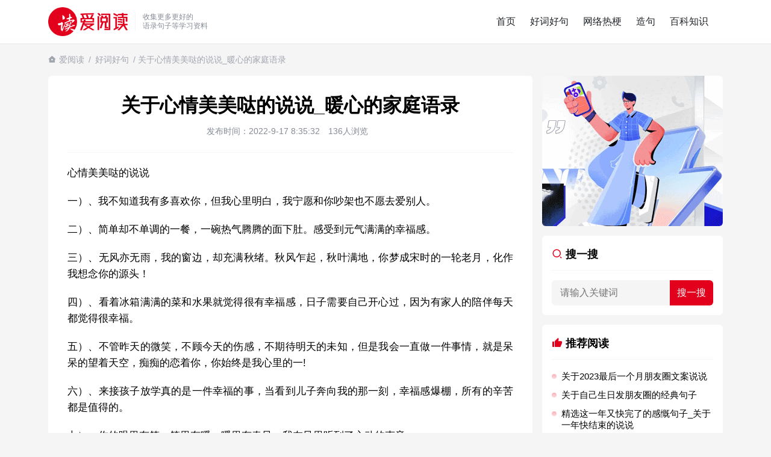

--- FILE ---
content_type: text/html; charset=UTF-8
request_url: https://www.iread.wang/1294.html
body_size: 11757
content:
<!doctype html>
<html lang="zh-CN">

<head>
  <meta charset="utf-8">
  <meta name="renderer" content="webkit">
    <meta http-equiv="X-UA-Compatible" content="IE=edge" />
    <title>关于心情美美哒的说说_暖心的家庭语录</title>
  <meta name="viewport" content="width=device-width, initial-scale=1.0, user-scalable=0, minimum-scale=1.0, maximum-scale=1.0">
  <link href="https://www.iread.wang/wp-content/themes/iread/theme/style.css" rel="stylesheet" type="text/css" />
    <meta property="og:type" content="article" />
  <meta property="og:url" content="https://www.iread.wang/1294.html" />
  <meta property="og:site_name" content="爱阅读" />
  <meta property="og:title" content="关于心情美美哒的说说_暖心的家庭语录" />
  <meta property="og:description" content="心情美美哒的说说一）、我不知道我有多喜欢你，但我心里明白，我宁愿和你吵架也不愿去爱别人。二）、简单却不单调的一餐，一碗热气腾腾的面下肚。感受到元气满满的幸福感。三）、无风亦无雨，我的窗边，却充满秋绪…" />
  <meta property="og:release_date" content="2022-9-17 8:35:32" />
        <script async src="https://pagead2.googlesyndication.com/pagead/js/adsbygoogle.js?client=ca-pub-0656067403139824"
     crossorigin="anonymous"></script>
    <meta name="description" content="心情美美哒的说说一）、我不知道我有多喜欢你，但我心里明白，我宁愿和你吵架也不愿去爱别人。二）、简单却不单调的一餐，一碗热气腾腾的面下肚。感受到元气满满的幸福感。三）、无风亦无雨，我的窗边，却充满秋绪…" />
  <meta name="keywords" content="好词好句" />
  <meta name='robots' content='max-image-preview:large' />
	<style>img:is([sizes="auto" i], [sizes^="auto," i]) { contain-intrinsic-size: 3000px 1500px }</style>
	
<link rel="canonical" href="https://www.iread.wang/1294.html" />
  <link rel="shortcut icon" href="/favicon.png">
  <link rel="apple-touch-icon" sizes="114x114" href="/favicon.png" />
</head>

<body>

  <noscript>
    <div class="noscript">本站部分功能依赖JavaScript，请启用JavaScript以获得更好的用户体验</div>
  </noscript>
  <header>
    <div class="wrap">
            <div class="logo">
        <h2>
        <a href="/" title="爱阅读">
          <img src="https://www.iread.wang/wp-content/themes/iread/theme/img/logo.png" class="logo_img" alt="好词好句_造句组词_经典语录 | 爱阅读">
        </a>
        </h2>
      </div>
      <div class="desc">
        收集更多更好的<br>
        语录句子等学习资料
      </div>
      <div class="menu row">
        <ul>
          <li><a href="https://www.iread.wang/">首页</a></li>
<li class="current-post-ancestor"><a href="https://www.iread.wang/a/c">好词好句</a></li>
<li><a href="https://www.iread.wang/a/g">网络热梗</a></li>
<li><a href="https://www.iread.wang/a/j">造句</a></li>
<li><a href="https://www.iread.wang/a/bk">百科知识</a></li>
        </ul>
        <div class="menu_bg"></div>
      </div>
      <div class="theme_switch iconfont icon-sun-fill"></div>
      <div class="nav_toggle">
        <svg class="ham" viewBox="0 0 100 100">
          <path class="line top" d="m 30,33 h 40 c 0,0 9.044436,-0.654587 9.044436,-8.508902 0,-7.854315 -8.024349,-11.958003 -14.89975,-10.85914 -6.875401,1.098863 -13.637059,4.171617 -13.637059,16.368042 v 40">
          </path>
          <path class="line middle" d="m 30,50 h 40"></path>
          <path class="line bottom" d="m 30,67 h 40 c 12.796276,0 15.357889,-11.717785 15.357889,-26.851538 0,-15.133752 -4.786586,-27.274118 -16.667516,-27.274118 -11.88093,0 -18.499247,6.994427 -18.435284,17.125656 l 0.252538,40">
          </path>
        </svg>
      </div>
    </div>
  </header>
      <div class="adress wrap">
      <h2><i class="iconfont icon-home--fill"></i> <a href="https://www.iread.wang">爱阅读</a> / <a href="https://www.iread.wang/a/c" rel="category tag">好词好句</a> / 关于心情美美哒的说说_暖心的家庭语录</h2>
    </div>
  
  <div class="wrap wrapper">  <div class="main">
    <div class="single">
      <div class="article_info">
        <h1>关于心情美美哒的说说_暖心的家庭语录</h1>
        <div class="mate">
        <span><time datetime="2022-9-17 8:35:32CST" pubdate="pubdate">发布时间：2022-9-17 8:35:32</time></span>
          <span>136人浏览</span>
          <span></span>
        </div>
      </div>
      <div class="singleCon">
        <div class="archive_content">
          <p>心情美美哒的说说</p>
<p>一）、我不知道我有多喜欢你，但我心里明白，我宁愿和你吵架也不愿去爱别人。</p>
<p>二）、简单却不单调的一餐，一碗热气腾腾的面下肚。感受到元气满满的幸福感。</p>
<p>三）、无风亦无雨，我的窗边，却充满秋绪。秋风乍起，秋叶满地，你梦成宋时的一轮老月，化作我想念你的源头！</p>
<p>四）、看着冰箱满满的菜和水果就觉得很有幸福感，日子需要自己开心过，因为有家人的陪伴每天都觉得很幸福。</p>
<p>五）、不管昨天的微笑，不顾今天的伤感，不期待明天的未知，但是我会一直做一件事情，就是呆呆的望着天空，痴痴的恋着你，你始终是我心里的一!</p>
<p>六）、来接孩子放学真的是一件幸福的事，当看到儿子奔向我的那一刻，幸福感爆棚，所有的辛苦都是值得的。</p>
<p>七）、你的眼里有笑，笑里有暖，暖里有春风，我在风里听到了心动的声音。</p>
<p>八）、终于等到今天，我才能鼓足勇气，向你说：做我一生唯一的情人吧。</p>
<p>九）、只要我们相爱，什么时候遇见都不算晚，活着就是最好的时候。</p>
<p>一零）、幸福就是有一个人陪你无聊，难得的是你们两个都不觉得无聊。</p>
<p>一一）、原来喜欢并不是一定要在一起，只要是你的愿望，我都会满足，只希望你能幸福。</p>
<p>一二）、遇到你，才体会到小松鼠藏起食物时的小小心思。我的身边并不拥挤，你来了就是唯一。</p>
<p>一三）、不管我在哪里，不管能否在你的身边，天使守护的心都是不会离开，祝你幸福一辈子。</p>
<p>一四）、除夕要来到，放鞭炮，煮水饺，一家团圆真热闹。串亲戚，访朋友，真心祝福全送到。祝愿你幸福快乐永不老。</p>
<p>一五）、幸福是什么？幸福就是听一首自己喜爱的歌曲后精神的愉悦，幸福就是阅读诗文名篇后心灵感悟。</p>
<p>一六）、把你放在我的心上，用一生来珍藏。把你放在我的手里，用一世来保存。</p>
<p>一七）、有什么是你不会的，我不会离开你；有什么是你不能的，我不能没有你。</p>
<p>一八）、从今天起，做一个简单而幸福的人。不沉溺幻想，不庸人自扰，不浪费时间，不沉迷过去，不恐惧将来。</p>
<p>一九）、幸福没有明天，也没有昨天，它不怀念过去，也不向往未来，它只有现在。</p>
<p>二零）、等下一次再见，我一定会积攒我全部的体温，然后给你一个温暖的拥抱。</p>
<p>二一）、繁华尽处，寻一无人山谷，建一竹木小屋，铺一青石小路，与你晨钟暮鼓，安之若素。</p>
<p>二二）、原来世界上最美好的，是我喜欢你的时候，你恰好也喜欢我。</p>
<p>二三）、喜欢你的撒娇，爱上你的胡闹。你给的幸福在扩张，我们的爱情在蔓延，你给我了我想要的城堡，我要把你当做手心宝，一生一世暖你在手心。</p>
<p>二四）、喜欢的是，你的微笑，我的雨天被你照耀，喜欢的是，被你拥抱温暖微妙。</p>
<p>二五）、你的回眸一笑，我的心仿佛寻到了知音，我认定你就是我一辈子要找的那个人。</p>
<p>二六）、停留在那一瞬间的幸福，是我今生找不到的感觉。</p>
<p>二七）、满满的幸福感来自于婆婆的爱，生活不易，因为有你，我们过的风生水起。</p>
<p>二八）、亲爱的孤独的我在等你，回电话依然爱你，不回电话还得等你。</p>
<p>二九）、爱你是我一生无悔的决定，漫天星星都是我注视你的眼睛。无论结局如何，我都知道：此生最爱是你！</p>
<p>三零）、拥有你，天天都是情人节！拥有我，我当天天都是劳动节！我们两个在一起天天都会是狂欢节。</p>
<p>三一）、活得简单不难，只需懂得为自己而活，为美好而生，为幸福而做。需求越小，自由越多；奢华越少，舒适越多。</p>
<p>三二）、幸福是贫困中相濡以沫的一块糕饼，幸福是患难中心心相印的一个眼神。</p>
<p>三三）、假如你想要一件东西，就放它走。它若能回来找你，就永远属于你；它若不回来，那根本就不是你的。</p>
<p>三四）、幸福大概就是，你喜欢粘着的那个人永远都不嫌你烦。</p>
<p>三五）、说真的被一个人心疼，是多么幸福的事，心疼是爱的起步，有心疼就爱，有爱没心疼，爱没了，还会有上么&hellip;&hellip;</p>
<p>三六）、不管与你的路有多苦，擦干眼泪告诉自己不许哭；不管我的心里有多痛楚，爱！我都会用一生去呵护。</p>
<p>三七）、我知道有一种爱情，叫做与你白头，有一种幸福，叫做和你相伴。</p>
<p>三八）、微笑是一种国际语言，不用翻译，就能打动人们的心弦。</p>
<p>三九）、以前不懂事，随随便便就喜欢上了你。现在成熟了，经过深思熟虑，还是喜欢你。</p>
<p>四零）、有时候我真想忘了你，只记得这个世界，然而，我常常忘了整个世界，只记得你。</p>
<p>暖心的家庭语录</p>
<p>一）、遇到你，在合适的时间。我们恋爱，结婚，生子，在温暖的陪伴中老去。这就是我要的幸福，稳稳的幸福。</p>
<p>二）、岁过得满足又幸福。谢谢我爸妈给我超幸福的一个家，免我忧愁免我苦，包容我的任性，支持我的决定。</p>
<p>三）、本以为这是一件开心，幸福感满满的事，但是我现在做功课做的头大烦躁，真的啥也不想弄了！</p>
<p>四）、我喜欢你买着我爱吃的，记着我忘记的，想着我想要的。每当感受到你的目光，整个脑袋都会被幸福填的满满的。</p>
<p>五）、幸福是花朵，绽放出光明与希望；幸福是果实，回报以芳香与甘甜；幸福是落叶，奉献出余热化香泥。</p>
<p>六）、见倾心，再见的时候，眼神已经离不开你，不习惯离开你的每一瞬间，和你在一起的每一秒都让我倍加珍惜。</p>
<p>七）、在爱你的人面前，你永远都只是个孩子；在不爱你的人面前，你永远都是条汉子。</p>
<p>八）、喜欢就在一起，不计后果；不喜欢就分开，不拖泥带水。看似冷酷无情，其实这才是最应该的。</p>
                  </div>
        <div class="singleProFirst"></div>
              </div>
    </div>
    <div class="content">
      <h2 class="welcome">
        <i class="iconfont icon-book-read-fill"></i>
        猜您喜欢的文章
      </h2>
              <ul class="list">
                      <li>
              <a href="https://www.iread.wang/48331.html" class="thumb"><img src="https://www.iread.wang/wp-content/uploads/2023/09/img_650dc068e8a90.png" alt="重阳节经典问候语句子100句" /></a>              <h2><span><a href="https://www.iread.wang/a/c" rel="category tag">好词好句</a></span><a href="https://www.iread.wang/48331.html">重阳节经典问候语句子100句</a></h2>
              <p class="desc">重阳节经典问候语句子100句1、重阳登高你对群山喊，平安在哪里？群山回应，在你家在你家。九九踏秋你对原野喊，幸福在哪里？原野回应，在你家在你家。你到家果然都在。祝节日快乐。2、...</p>
            </li>
                      <li>
              <a href="https://www.iread.wang/28216.html" class="thumb"><img src="https://www.iread.wang/wp-content/uploads/2023/09/img_650dbf49db289.png" alt="中秋节朋友圈创意文案句子" /></a>              <h2><span><a href="https://www.iread.wang/a/c" rel="category tag">好词好句</a></span><a href="https://www.iread.wang/28216.html">中秋节朋友圈创意文案句子</a></h2>
              <p class="desc">中秋节朋友圈创意文案句子1、皎皎天上月，圆圆中秋节。脉脉星河稀，款款逢佳期。个个月饼香，片片桂花芳。依依思念至，遥遥祝福句：甜甜日子美，浓浓幸福随。中秋快乐！2、福星高照，喜气...</p>
            </li>
                      <li>
              <a href="https://www.iread.wang/38969.html" class="thumb"><img src="https://www.iread.wang/wp-content/uploads/2023/09/img_650dbe319f91f.png" alt="国庆简短文案祝愿祖国" /></a>              <h2><span><a href="https://www.iread.wang/a/c" rel="category tag">好词好句</a></span><a href="https://www.iread.wang/38969.html">国庆简短文案祝愿祖国</a></h2>
              <p class="desc">国庆简短文案1.国庆家庆普天同庆，不同的民族，同一个祖国。母亲的生日，同喜同喜。2.乘风好去，长空万里，直下看山河。3.千秋华夏，壮丽河山，落日余晖，璀璨星河。4.祝我泱泱大国...</p>
            </li>
                      <li>
                            <h2><span><a href="https://www.iread.wang/a/c" rel="category tag">好词好句</a></span><a href="https://www.iread.wang/8340.html">关于不忘初心跟党走的句子_热爱党的简短句子</a></h2>
              <p class="desc">1.人民不仅有权爱国，而且爱国是个义务，是一种光荣。（作者：徐特立中国梦名言）2.苟利国家生死以，岂因祸福避趋之。（作者：林则徐）3.不忘初心跟党走，走进祖国的壮美山河。4.和...</p>
            </li>
                      <li>
                            <h2><span><a href="https://www.iread.wang/a/c" rel="category tag">好词好句</a></span><a href="https://www.iread.wang/47085.html">关于姓氏的说说</a></h2>
              <p class="desc">1、在意的人哪里都好就如我迷恋华晨宇的名字喜欢他的姓氏热爱他的星座书本上糟糕的字因为他是方向冇有理由彷徨2、你的姓氏，是我最熟悉的字。3、看到你名字姓氏甚至其中一个字我都会突然...</p>
            </li>
                      <li>
                            <h2><span><a href="https://www.iread.wang/a/c" rel="category tag">好词好句</a></span><a href="https://www.iread.wang/27883.html">关于国庆节五言绝句</a></h2>
              <p class="desc">一、《己亥杂诗》（其五）【清】龚自珍浩荡离愁白日斜，吟鞭东指即天涯。落红不是无情物，化作春泥更护花。二、至今思项羽，不肯过江东。三、《州桥》【宋】范成大州桥南北是天街，父老年年...</p>
            </li>
                      <li>
              <a href="https://www.iread.wang/28774.html" class="thumb"><img src="https://www.iread.wang/wp-content/uploads/2023/04/img_6440f12aa6d68.jpeg" alt="关于祝愿孩子未来可期的诗句" /></a>              <h2><span><a href="https://www.iread.wang/a/c" rel="category tag">好词好句</a></span><a href="https://www.iread.wang/28774.html">关于祝愿孩子未来可期的诗句</a></h2>
              <p class="desc">一、烟花虽美，只是一瞬。日子再苦，只是一时。相信自己，未来可期。二、是晚风，是余晖，是一道曙光，是未来可期。三、愿你余生前程似锦平安喜乐，万事胜意未来可期。四、以梦为马，不负韶...</p>
            </li>
                      <li>
              <a href="https://www.iread.wang/3486.html" class="thumb"><img src="https://www.iread.wang/wp-content/uploads/2023/04/img_6440f1e3b5307.png" alt="关于表达心存感激的句子_感谢一个人的简短句子" /></a>              <h2><span><a href="https://www.iread.wang/a/c" rel="category tag">好词好句</a></span><a href="https://www.iread.wang/3486.html">关于表达心存感激的句子_感谢一个人的简短句子</a></h2>
              <p class="desc">表达心存感激的句子一）、直到有一天，当我发现我们都已经渐渐地老去的时候，我才感悟到人世间最珍贵的东西莫过于朋友之间的友谊！朋友，谢谢人生路上曾有你！二）、被惦记是温暖的，被祝福...</p>
            </li>
                      <li>
              <a href="https://www.iread.wang/10133.html" class="thumb"><img src="https://www.iread.wang/wp-content/uploads/2023/04/img_6440fdd864bbc.png" alt="关于看透却要装傻的句子_看破不说破的经典语录" /></a>              <h2><span><a href="https://www.iread.wang/a/c" rel="category tag">好词好句</a></span><a href="https://www.iread.wang/10133.html">关于看透却要装傻的句子_看破不说破的经典语录</a></h2>
              <p class="desc">得饶人处且饶人多个朋友多条路。当你包容别人时也就为自己积累了人情。海纳百川有容乃大；人有包容谋事易成。不说谎话因为总有被拆穿的一天。人不能过分善良虚伪的永远都是人心。表面一套。...</p>
            </li>
                      <li>
                            <h2><span><a href="https://www.iread.wang/a/c" rel="category tag">好词好句</a></span><a href="https://www.iread.wang/65082.html">关于庆十一国庆节的朋友圈说说_国庆节说说心情短语</a></h2>
              <p class="desc">1、国庆了，心情就是好！出门定交好运，走路定发大财；想啥啥都开心，做啥啥都顺心；玩啥啥都爽心，发啥啥都倾心：祝你国庆开怀，乐的合不拢嘴哦！2、张灯结彩喜气浓，欢天喜地笑开颜;华...</p>
            </li>
                      <li>
                            <h2><span><a href="https://www.iread.wang/a/c" rel="category tag">好词好句</a></span><a href="https://www.iread.wang/112223.html">生活污水是什么</a></h2>
              <p class="desc">生活污水是居民日常生活中排出的废水,主要来源于居住建筑和公共建筑,如住宅、机关、学校、医院、商店、公共场所及工业企业卫生间等。生活污水所含的污染物主要是有机物（如蛋白质、碳水化...</p>
            </li>
                      <li>
                            <h2><span><a href="https://www.iread.wang/a/c" rel="category tag">好词好句</a></span><a href="https://www.iread.wang/37865.html">关于对比仿写句子</a></h2>
              <p class="desc">仿写对比的句子1、不少人看到过象，都说象是很大的动物。其实还有比象大得多的动物，那就是鲸。2、我们的老师对待学生很温柔，对待学生的学习却很严厉。3、松鼠的叫声很响亮，比黄鼠狼的...</p>
            </li>
                      <li>
                            <h2><span><a href="https://www.iread.wang/a/c" rel="category tag">好词好句</a></span><a href="https://www.iread.wang/64825.html">抖音下雪超级火的句子_抖音最美下雪文案</a></h2>
              <p class="desc">1.喜欢你就像冬天的初雪一样，轻轻落下怕你感觉不到，成群结队怕你回屋躲避。2.我与飘雪一同来见你，只请你看到我像看到雪一样惊喜3.坐标武汉！今天也下了好大的雪！4.下雪的时候你...</p>
            </li>
                      <li>
                            <h2><span><a href="https://www.iread.wang/a/c" rel="category tag">好词好句</a></span><a href="https://www.iread.wang/65489.html">三伏天的酷热句子_天气入伏的心情说说</a></h2>
              <p class="desc">1、初伏时节，阳光渐烈，把心情放到阳光下晒晒，让快乐渗透;把运气放到阳光下晒晒，让霉运远走;把工作放到阳光下晒晒，让成功保留。2、现在的天气，自来水可以直接泡方便麵！3、伏之后...</p>
            </li>
                      <li>
                            <h2><span><a href="https://www.iread.wang/a/c" rel="category tag">好词好句</a></span><a href="https://www.iread.wang/49736.html">惊蛰节气文案短句</a></h2>
              <p class="desc">蛰节气文案1、惊蛰春雷阵阵，生活五彩缤纷。烦恼悄悄遁去，快乐开始降临。新鲜泥土气息，全是诗情画意。歎息已经逃逸，安康不离不弃。惊蛰必有惊喜，好运天天爱你!2、惊蛰到，阳光绕，晒...</p>
            </li>
                      <li>
                            <h2><span><a href="https://www.iread.wang/a/c" rel="category tag">好词好句</a></span><a href="https://www.iread.wang/57718.html">精选这一年又快完了的感慨句子_关于一年快结束的说说</a></h2>
              <p class="desc">1、时间如水流，一路向前转眼间已是2021的最后一天，愿2021的一切哀怨一去不複返，愿2022的你与一切美好不期而遇。2、认认真真过好2021年仅有的这几天，然后调整好心态迎...</p>
            </li>
                      <li>
              <a href="https://www.iread.wang/46828.html" class="thumb"><img src="https://www.iread.wang/wp-content/uploads/2023/04/img_6440f171c229e.png" alt="愚人节整人微信聊天套路句子" /></a>              <h2><span><a href="https://www.iread.wang/a/c" rel="category tag">好词好句</a></span><a href="https://www.iread.wang/46828.html">愚人节整人微信聊天套路句子</a></h2>
              <p class="desc">愚人节文案1、不要在愚人节骗我，因为我会当真！2、又到愚人节了，不知道有多少人又要打着愚人的幌子说真话。3、最痛心的默契，愚人节，你配合的那句“我也喜欢你”。4、我在情人节告白...</p>
            </li>
                      <li>
                            <h2><span><a href="https://www.iread.wang/a/c" rel="category tag">好词好句</a></span><a href="https://www.iread.wang/52206.html">2023你好优美句子</a></h2>
              <p class="desc">1、珍惜现在展望未来过去的美好只需回味2、2023要永远记得那些在你黑暗日子里曾经给予你帮助的人，心怀感激。3、在苦也要坚持，在累也要拼搏。再见了，2023年!你好，2023年...</p>
            </li>
                      <li>
                            <h2><span><a href="https://www.iread.wang/a/c" rel="category tag">好词好句</a></span><a href="https://www.iread.wang/32699.html">文章作品优美语句</a></h2>
              <p class="desc">优美经典的美好语句1.朋友是缘，我会永远的珍惜，朋友是金，永远是光辉灿烂，朋友是琴，演奏一生的美好，朋友是茶，品味一生的清香，朋友是笔，写岀一生的幸福，朋友是歌，唱岀一辈子温暖...</p>
            </li>
                      <li>
                            <h2><span><a href="https://www.iread.wang/a/c" rel="category tag">好词好句</a></span><a href="https://www.iread.wang/30526.html">2023年每日晨语分享正能量收录</a></h2>
              <p class="desc">1、快乐的一天，快乐的心情，美丽的人生，我的祝福。早安！2、我们很多时候要接受眼前的失望，但必须永不放弃希望。早安！3、书虽然不能直接帮你解决问题，却能给你一个更好的角度。早安...</p>
            </li>
                  </ul>
          </div>
  </div>
<div class="sidebar">
  <div class="box side sidebarProFirst"></div>
  <div class="box">
    <h2><i class="iconfont icon-search--line"></i> 搜一搜</h2>
    <form target="_blank" action="https://www.baidu.com/s" method="get" class="forms">
      <input type="hidden" name="si" value="www.iread.wang">
      <input type="search" name="wd" baidusug="2" placeholder="请输入关键词" autocomplete="off">
      <input type="hidden" name="ct" value="2097152">
      <input type="submit" value="搜一搜" id="Submit">
    </form>
  </div>
  <div class="box">
    <h2><i class="iconfont icon-thumb-up-fill"></i> 推荐阅读</h2>
    <ul class="side_list">
      <li><a href="https://www.iread.wang/62437.html">关于2023最后一个月朋友圈文案说说</a></li>
      <li><a href="https://www.iread.wang/61912.html">关于自己生日发朋友圈的经典句子</a></li>
      <li><a href="https://www.iread.wang/57718.html">精选这一年又快完了的感慨句子_关于一年快结束的说说</a></li>
      <li><a href="https://www.iread.wang/57319.html">关于兔年祝福语四字词语</a></li>
      <li><a href="https://www.iread.wang/54643.html">关于祝小棉袄生日快乐的朋友圈说说句子</a></li>
      <li><a href="https://www.iread.wang/44063.html">抖音上最流行祝女儿生日_女儿生日文案短句干净治愈</a></li>
      <li><a href="https://www.iread.wang/37865.html">关于对比仿写句子</a></li>
      <li><a href="https://www.iread.wang/37691.html">关于负重前行的名人句子</a></li>
      <li><a href="https://www.iread.wang/36130.html">2023年适合2.14情人节和女朋友说的撩人情话</a></li>
      <li><a href="https://www.iread.wang/28774.html">关于祝愿孩子未来可期的诗句</a></li>
      <li><a href="https://www.iread.wang/4871.html">2023新年心愿文案简短</a></li>
          </ul>
  </div>
  <div class="sticky">
    <div class="box side sidebarProSecond"></div>
    <div class="box">
      <div class="tabs">
        <span class="active"><i class="iconfont icon-time-fill"></i> 最新</span>
        <span class=""><i class="iconfont icon-star-fill"></i> 猜你喜欢</span>
      </div>
      <div class="t_con">
        <ul class="side_list content-item" style="display: block;">
                        <li><a href="https://www.iread.wang/133889.html">the rang什么梗？the rang是什么意思</a></li>
                        <li><a href="https://www.iread.wang/117443.html">沉香和檀香的区别</a></li>
                        <li><a href="https://www.iread.wang/88995.html">用瞎子摸鱼怎么造句_用瞎子摸鱼造一个句子</a></li>
                        <li><a href="https://www.iread.wang/98981.html">凹透镜成像规律</a></li>
                        <li><a href="https://www.iread.wang/126203.html">长治属于哪个省哪个市</a></li>
                        <li><a href="https://www.iread.wang/132796.html">一定是我打开的姿势不对什么梗？一定是我打开的姿势不对是什么意思</a></li>
                        <li><a href="https://www.iread.wang/115265.html">开发者模式有什么危害</a></li>
                        <li><a href="https://www.iread.wang/103456.html">张姓的来源</a></li>
                        <li><a href="https://www.iread.wang/130853.html">马言马语是什么梗</a></li>
                        <li><a href="https://www.iread.wang/127130.html">北京冬天气温一般多少度</a></li>
                        <li><a href="https://www.iread.wang/86715.html">用轻装上阵怎么造句_用轻装上阵造一个句子</a></li>
                        <li><a href="https://www.iread.wang/102738.html">澳洲就是指澳大利亚吗</a></li>
                  </ul>
        <ul class="side_list content-item" style="display: none;">
                        <li><a href="https://www.iread.wang/124184.html">鬓角是哪里</a></li>
                        <li><a href="https://www.iread.wang/104719.html">枕头芯怎么洗</a></li>
                        <li><a href="https://www.iread.wang/102771.html">如何更换美工刀刀片</a></li>
                        <li><a href="https://www.iread.wang/136641.html">肥恐龙什么梗，为什么可畏被称为肥恐龙</a></li>
                        <li><a href="https://www.iread.wang/135419.html">all right是什么意思？</a></li>
                        <li><a href="https://www.iread.wang/77299.html">用突破怎么造句_用突破造一个句子</a></li>
                        <li><a href="https://www.iread.wang/88569.html">用望眼欲穿怎么造句_用望眼欲穿造一个句子</a></li>
                        <li><a href="https://www.iread.wang/101724.html">中国地级市多少个</a></li>
                        <li><a href="https://www.iread.wang/59858.html">2022虎年祝福语发朋友圈说说最新</a></li>
                        <li><a href="https://www.iread.wang/64506.html">20段有深度有涵养十分有道理的句子</a></li>
                        <li><a href="https://www.iread.wang/76399.html">用深厚怎么造句_用深厚造一个句子</a></li>
                        <li><a href="https://www.iread.wang/108648.html">寅时是几点</a></li>
                  </ul>
      </div>
    </div>
  </div>
</div></div>

<footer>
  <div class="wrap">
    <p><img src="https://www.iread.wang/wp-content/themes/iread/theme/img/logo.png" height="60" alt="爱阅读"></p>
    <p><a href="https://www.iread.wang">爱阅读</a>为您提供更多更全的好词好句、百科知识、经典语录等学习资料！</p>
    <p class="p">
      <span style="margin-right: 12px;">Copyright © 2016-2023 爱阅读 https://www.iread.wang</span>
      <a href="http://beian.miit.gov.cn" target="_blank" ref="nofollow">豫ICP备14000994号</a>
    </p>
    <p class="p">部分内容来源于互联网，如果转载侵犯了您的权利，请联系我们及时删除。E-mail：tonjay@foxmail.com</p>
          <ul class="wp_tag_cloud">
					<li><a href="https://www.iread.wang/27946.html">高情商回复朋友圈点赞</a></li>
					<li><a href="https://www.iread.wang/26090.html">拍一拍可爱俏皮的文案</a></li>
					<li><a href="https://www.iread.wang/107853.html">蜻蜓咬人有毒吗</a></li>
					<li><a href="https://www.iread.wang/23868.html">减肥成功发朋友圈说说</a></li>
					<li><a href="https://www.iread.wang/20849.html">形容蓝天白云美景的句子</a></li>
					<li><a href="https://www.iread.wang/44063.html">抖音上最流行祝女儿生日</a></li>
					<li><a href="/new">最新内容</a></li>
					<li><a href="https://www.iread.wang/28930.html">关于孩子工作两难的心情说说</a></li>
					<li><a href="https://www.iread.wang/28767.html">儿女双全最经典的句子</a></li>
					<li><a href="https://www.iread.wang/30169.html">姐妹相聚的经典句子</a></li>
					<li><a href="https://www.iread.wang/28774.html">祝愿孩子未来可期的诗句</a></li>
					<li><a href="https://www.iread.wang/17339.html">儿子订婚父亲简短讲话</a></li>
					<li><a href="https://www.iread.wang/27927.html">知音难觅的经典诗句</a></li>
					<li><a href="https://www.iread.wang/15999.html">出去溜达心情好的说说</a></li>
      </ul>
      <script>
      var _hmt = _hmt || [];
      (function() {
        var hm = document.createElement("script");
        hm.src = "https://hm.baidu.com/hm.js?baacaa5b74ebf1d6642b6ce09aaab691";
        var s = document.getElementsByTagName("script")[0]; 
        s.parentNode.insertBefore(hm, s);
      })();
      </script>
      </div>
</footer>

<script type="text/javascript" src="https://code.jquery.com/jquery-2.2.4.min.js"></script>
<script src="https://www.iread.wang/wp-content/themes/iread/theme/js/s.js"></script>
<script>
  (function() {
    var bp = document.createElement('script');
    var curProtocol = window.location.protocol.split(':')[0];
    if (curProtocol === 'https') {
      bp.src = 'https://zz.bdstatic.com/linksubmit/push.js';
    } else {
      bp.src = 'http://push.zhanzhang.baidu.com/push.js';
    }
    var s = document.getElementsByTagName("script")[0];
    s.parentNode.insertBefore(bp, s);
  })();
</script>
</body>

</html>
<!-- Dynamic page generated in 1.937 seconds. -->
<!-- Cached page generated by WP-Super-Cache on 2025-11-17 12:41:03 -->

<!-- super cache -->

--- FILE ---
content_type: text/html; charset=utf-8
request_url: https://www.google.com/recaptcha/api2/aframe
body_size: 268
content:
<!DOCTYPE HTML><html><head><meta http-equiv="content-type" content="text/html; charset=UTF-8"></head><body><script nonce="rBtjgKWUVfQ1pYogVuByAA">/** Anti-fraud and anti-abuse applications only. See google.com/recaptcha */ try{var clients={'sodar':'https://pagead2.googlesyndication.com/pagead/sodar?'};window.addEventListener("message",function(a){try{if(a.source===window.parent){var b=JSON.parse(a.data);var c=clients[b['id']];if(c){var d=document.createElement('img');d.src=c+b['params']+'&rc='+(localStorage.getItem("rc::a")?sessionStorage.getItem("rc::b"):"");window.document.body.appendChild(d);sessionStorage.setItem("rc::e",parseInt(sessionStorage.getItem("rc::e")||0)+1);localStorage.setItem("rc::h",'1763354468706');}}}catch(b){}});window.parent.postMessage("_grecaptcha_ready", "*");}catch(b){}</script></body></html>

--- FILE ---
content_type: text/css
request_url: https://www.iread.wang/wp-content/themes/iread/theme/style.css
body_size: 7671
content:
@font-face{font-family:"iconfont";src:url("https://at.alicdn.com/t/c/font_4013331_4ibtbqidg6b.woff2?t=1681450448500") format("woff2"),url("https://at.alicdn.com/t/c/font_4013331_4ibtbqidg6b.woff?t=1681450448500") format("woff"),url("https://at.alicdn.com/t/c/font_4013331_4ibtbqidg6b.ttf?t=1681450448500") format("truetype")}.iconfont{font-family:"iconfont" !important;font-size:16px;font-style:normal;-webkit-font-smoothing:antialiased;-moz-osx-font-smoothing:grayscale}.icon-arrow-down-s-line:before{content:"\ef29"}.icon-home--fill:before{content:"\eda7"}.icon-price-tag--line:before{content:"\ee96"}.icon-link-m:before{content:"\ee77"}.icon-calendar--line:before{content:"\edb7"}.icon-book-read-fill:before{content:"\ee39"}.icon-file-list--line:before{content:"\ee46"}.icon-price-tag--fill:before{content:"\ee95"}.icon-wechat-fill:before{content:"\eeb2"}.icon-fire-fill:before{content:"\ef18"}.icon-arrow-right-s-line:before{content:"\ef31"}.icon-eye-line:before{content:"\ef49"}.icon-eye-fill:before{content:"\ef4a"}.icon-search--line:before{content:"\ef6c"}.icon-star-fill:before{content:"\ef7c"}.icon-thumb-up-fill:before{content:"\ef80"}.icon-time-fill:before{content:"\ef81"}.icon-moon-clear-fill:before{content:"\efa7"}.icon-sun-fill:before{content:"\efab"}/*! normalize.css v8.0.1 | MIT License | github.com/necolas/normalize.css */html{line-height:1.15;-webkit-text-size-adjust:100%;scroll-behavior:smooth}body{margin:0}main{display:block}h1{font-size:2em;margin:.67em 0}hr{box-sizing:content-box;height:0;overflow:visible}pre{font-family:monospace, monospace;font-size:1em}a{background-color:transparent}abbr[title]{border-bottom:none;text-decoration:underline;text-decoration:underline dotted}b,strong{font-weight:bolder}code,kbd,samp{font-family:monospace, monospace;font-size:1em}small{font-size:80%}sub,sup{font-size:75%;line-height:0;position:relative;vertical-align:baseline}sub{bottom:-0.25em}sup{top:-0.5em}img{border-style:none}button,input,optgroup,select,textarea{font-family:inherit;font-size:100%;line-height:1.15;margin:0}button,input{overflow:visible}button,select{text-transform:none}button,[type="button"],[type="reset"],[type="submit"]{-webkit-appearance:button}button::-moz-focus-inner,[type="button"]::-moz-focus-inner,[type="reset"]::-moz-focus-inner,[type="submit"]::-moz-focus-inner{border-style:none;padding:0}button:-moz-focusring,[type="button"]:-moz-focusring,[type="reset"]:-moz-focusring,[type="submit"]:-moz-focusring{outline:1px dotted ButtonText}fieldset{padding:.35em .75em .625em}legend{box-sizing:border-box;color:inherit;display:table;max-width:100%;padding:0;white-space:normal}progress{vertical-align:baseline}textarea{overflow:auto}[type="checkbox"],[type="radio"]{box-sizing:border-box;padding:0}[type="number"]::-webkit-inner-spin-button,[type="number"]::-webkit-outer-spin-button{height:auto}[type="search"]{-webkit-appearance:textfield;outline-offset:-2px}[type="search"]::-webkit-search-decoration{-webkit-appearance:none}::-webkit-file-upload-button{-webkit-appearance:button;font:inherit}details{display:block}summary{display:list-item}template{display:none}[hidden]{display:none}*,*::before,*::after{box-sizing:border-box;outline:none;-webkit-tap-highlight-color:transparent}body,html{min-height:100vh}body{font-family:-apple-system,BlinkMacSystemFont,Helvetica Neue,Helvetica,Arial,PingFang SC,Hiragino Sans GB,Microsoft Yahei,STHeiti,SimSun,sans-serif,Apple Color Emoji,Segoe UI Emoji,Segoe UI Symbol,Noto Color Emoji;line-height:1.6;font-size:16px;background:#f5f5f5;user-select:none}body.thanks{user-select:auto}a{text-decoration:none;color:inherit;transition:color ease .3s}h1,h2,h3,h4,h5,h6{margin:0;padding:0}ul,li{list-style:none;padding:0;margin:0}code{font-family:Menlo,Monaco,Consolas,"Courier New","Noto Sans CJK SC","Source Han Sans CN",SimHei;background:#fff7f9;color:#ff1744;padding:0 .4em;display:inline-block;font-size:.875em;margin:0 2px;cursor:default;border-radius:2px}code:hover{background:#ffe3e8}.wrap{max-width:1120px;margin-left:auto;margin-right:auto;width:100%}.iconfont{font-size:inherit}.box_style{border-radius:6px;background:#fff}.wrapper{display:flex;margin-top:16px}.wrapper .main{flex:1;overflow:hidden}.wrapper .content{border-radius:6px;background:#fff}.wrapper .sidebar{flex-grow:0;flex-shrink:0;width:300px;margin-left:16px;position:relative}.noscript{color:#ff1744;padding:6px;text-align:center;background:#fff;font-size:14px}@media (max-width:1000px){body{background:#fff}.wrap{max-width:720px;margin-top:0}.wrapper .sidebar{display:none}.box_style{border-radius:0}}.btn{line-height:2;display:inline-block;padding:0 .8rem;user-select:none;text-align:center;border-radius:3px}.btn.primary{background:#e2001c;color:#fff}.btn.primary:hover{background:#c90019}.btn.primary.white{background:#fff;color:#e2001c}.btn.primary.outline{color:#e2001c;background:none;box-shadow:0 0 0 1px currentColor inset}.btn.primary.outline:hover{background:#e2001c;color:#fff;box-shadow:0 0 0 1px #e2001c inset}.btn.primary.outline.white{color:#fff;background:none;box-shadow:0 0 0 1px currentColor inset}.btn.primary.outline.white:hover{opacity:.8}.btn.danger{background:#ff1744;color:#fff}.btn.danger:hover{background:#fc0031}.btn.danger.white{background:#fff;color:#ff1744}.btn.danger.outline{color:#ff1744;background:none;box-shadow:0 0 0 1px currentColor inset}.btn.danger.outline:hover{background:#ff1744;color:#fff;box-shadow:0 0 0 1px #ff1744 inset}.btn.danger.outline.white{color:#fff;background:none;box-shadow:0 0 0 1px currentColor inset}.btn.danger.outline.white:hover{opacity:.8}.btn.success{background:#2cbb0f;color:#fff}.btn.success:hover{background:#26a30d}.btn.success.white{background:#fff;color:#2cbb0f}.btn.success.outline{color:#2cbb0f;background:none;box-shadow:0 0 0 1px currentColor inset}.btn.success.outline:hover{background:#2cbb0f;color:#fff;box-shadow:0 0 0 1px #2cbb0f inset}.btn.success.outline.white{color:#fff;background:none;box-shadow:0 0 0 1px currentColor inset}.btn.success.outline.white:hover{opacity:.8}.btn.dark{background:#212529;color:#fff}.btn.dark:hover{background:#16181b}.btn.dark.white{background:#fff;color:#212529}.btn.dark.outline{color:#212529;background:none;box-shadow:0 0 0 1px currentColor inset}.btn.dark.outline:hover{background:#212529;color:#fff;box-shadow:0 0 0 1px #212529 inset}.btn.dark.outline.white{color:#fff;background:none;box-shadow:0 0 0 1px currentColor inset}.btn.dark.outline.white:hover{opacity:.8}.btn.link{color:#e2001c}.btn.link.white{color:#fff}.btn.link.white:hover{color:rgba(255,255,255,0.6)}.btn.link:hover{color:#ff0221}.btn.block{width:100%}.table_container{overflow:hidden;overflow-x:auto;-webkit-overflow-scrolling:touch}.table{width:100%;border-collapse:collapse}.table td,.table th{padding:12px 0;border-bottom:1px solid #e6e6e6}.table th{border-bottom:1px solid #868b96;text-align:left}.table caption{color:#868b96;padding-bottom:6px;font-size:.875em}.table.border{border:1px solid #e6e6e6;border-top:2px solid #e2001c}.table.border td,.table.border th{border:1px solid #e6e6e6;padding:12px}.table.striped tbody tr:nth-child(2n+1){background:#f5f5f5}.table.hover tbody tr:hover{background:#f5f5f5}.table.white{color:#fff}.table.white a{color:#fff}.table.white th{border-top:2px;border-color:#fff}.table.white td{border-color:rgba(255,255,255,0.5)}.table.white caption{color:rgba(255,255,255,0.5)}.table.white.border{border:1px solid #fff}.table.white.border td,.table.white.border th{border:1px solid rgba(255,255,255,0.5)}.table.white.striped tbody tr:nth-child(2n+1){background:rgba(255,255,255,0.1)}.table.white.hover tbody tr:hover{background:rgba(255,255,255,0.1)}[data-dropdown]{position:relative;display:inline-block}[data-dropdown]:hover [data-dropdown-link]{opacity:1;transform:translate(-50%, 0) scale(1, 1) rotate(0);pointer-events:all}[data-dropdown]:hover [data-dropdown-screen]{opacity:1;transform:translate(0, 0) scale(1, 1) rotate(0);pointer-events:all}[data-dropdown]:hover [data-dropdown-link="left"],[data-dropdown]:hover [data-dropdown-link="right"]{transform:translate(0, 0) scale(1, 1) rotate(0)}[data-dropdown]:hover [data-dropdown-btn]::after{transform:translate(0, 25%) scale(1, 1) rotate(180deg)}[data-dropdown-btn]{position:relative}[data-dropdown-btn]::after{content:"";display:inline-block;width:0;height:0;border-style:solid;border-width:.3rem .25rem;border-color:currentColor transparent transparent transparent;margin-left:.2rem;border-radius:.1rem;transform-origin:center 25%;transform:translateY(25%);transition:transform ease .3s;backface-visibility:hidden}[data-dropdown-btn="noicon"]::after{display:none}[data-dropdown-screen]{font-size:.875em;opacity:0;transform-origin:center top;position:absolute;left:0;right:0;background:#fff;padding:8px 0;border-top:1px solid rgba(0,0,0,0.1);backface-visibility:hidden;pointer-events:none;transform:translate(0, 0) scale(1, 0) rotate(0);transition:all ease .3s}[data-dropdown-screen] .data-dropdown-screen-content{max-width:1120px;margin-left:auto;margin-right:auto}[data-dropdown-link]{font-size:.875em;opacity:0;transform-origin:center top;position:absolute;left:50%;top:100%;background:#fff;padding:8px 0;border-top:1px solid rgba(0,0,0,0.1);backface-visibility:hidden;pointer-events:none;transform:translate(-50%, 0) scale(1, 0) rotate(0);border-radius:3px;transition:all ease .3s}[data-dropdown-link]:after,[data-dropdown-link]:before{content:"";width:0;height:0;display:block;border:solid 7px;border-color:transparent transparent #fff transparent;position:absolute;left:50%;top:-13px;transform:translateX(-50%);transform-style:preserve-3d}[data-dropdown-link]:before{border-color:transparent transparent rgba(0,0,0,0.1) transparent;top:-14px}[data-dropdown-link] a{display:block;padding:0 2.5em;line-height:2.5;white-space:nowrap}[data-dropdown-link] a:hover{background:#f5f5f5}[data-dropdown-link="left"]{transform:translate(0, 0) scale(1, 0) rotate(0);left:0}[data-dropdown-link="left"]:after,[data-dropdown-link="left"]:before{left:2.5em;transform:translateX(0)}[data-dropdown-link="right"]{transform:translate(0, 0) scale(1, 0) rotate(0);left:auto;right:0}[data-dropdown-link="right"]:after,[data-dropdown-link="right"]:before{left:auto;right:2.5em;transform:translateX(0)}[no-relative]{position:inherit !important}header{background:linear-gradient(#fff, rgba(255,255,255,0.9));box-shadow:0 0 3px rgba(0,0,0,0.08);backdrop-filter:blur(3px);-webkit-backdrop-filter:blur(3px);position:sticky;top:0;z-index:9}header .wrap{display:flex;align-items:center;line-height:72px}header .menu{margin-left:auto}header .menu .menu_bg{display:none}header .menu ul{display:flex}header .menu ul li{margin-right:24px}header .menu ul li.current-menu-item a{color:#e2001c}header .menu a{color:#212529}header .menu a:hover{color:#e2001c}header .logo_img{max-height:72px;padding:12px 0;vertical-align:top}header .desc{color:#868b96;font-size:12px;line-height:1.3;margin-left:12px;padding-left:12px;border-left:1px solid #f5f5f5}header .theme_switch{display:none;padding:0px 6px;font-size:18px;cursor:pointer;transition:all ease .3s}header .theme_switch:hover{opacity:.8}header .theme_switch.icon-sun-fill{color:#ff9100}header .theme_switch.icon-moon-clear-fill{color:#e2001c}header .nav_toggle{display:none}header .nav_toggle .ham{cursor:pointer;-webkit-tap-highlight-color:transparent;transition:all ease .3s;-moz-user-select:none;-webkit-user-select:none;-ms-user-select:none;user-select:none;width:46px;height:46px;vertical-align:top}header .nav_toggle .ham .line{fill:none;transition:stroke-dasharray 400ms,stroke-dashoffset 400ms;stroke:#868b96;stroke-width:4;stroke-linecap:round}header .nav_toggle .ham .top{stroke-dasharray:40 139}header .nav_toggle .ham .bottom{stroke-dasharray:40 180}header .nav_toggle.active .ham{transform:rotate(45deg)}header .nav_toggle.active .ham .top{stroke-dashoffset:-98px}header .nav_toggle.active .ham .bottom{stroke-dashoffset:-138px}header.style_bg{background:linear-gradient(#e2001c, rgba(226,0,28,0.9))}header.style_bg .desc{color:rgba(255,255,255,0.8);border-left-color:rgba(255,255,255,0.3)}header.style_bg .nav_toggle .ham .line{stroke:#fff}header.style_bg .menu ul li.current-menu-item a{color:#fff;position:relative;background:linear-gradient(transparent 95%, #fff 95%)}header.style_bg .menu a{color:rgba(255,255,255,0.8);display:flex;background-image:linear-gradient(rgba(255,255,255,0.2), rgba(255,255,255,0.2));background-repeat:no-repeat;background-size:100% 0%;background-position:center bottom}header.style_bg .menu a:hover{color:#fff;background-size:100% 20%}@media (max-width:1000px){header{background:#fff}header .wrap{line-height:52px}header .menu{position:fixed;top:52px;bottom:0;left:0;right:0;height:calc(100vh - 52px);overflow:hidden;z-index:-9;pointer-events:none}header .menu .menu_bg{width:100%;height:100%;position:absolute;left:0;top:0;opacity:0;display:block;transition:background ease .3s;background:rgba(0,0,0,0)}header .menu.active{pointer-events:all;border-top:1px solid #f5f5f5;z-index:1}header .menu.active ul{transform:translateY(0%);z-index:2}header .menu.active .menu_bg{opacity:1;background:rgba(0,0,0,0.6)}header .menu.row{line-height:49px}header .menu.row ul{display:block;padding:0 24px}header .menu.row ul li{width:100%}header .menu.row ul li:nth-child(n + 2){margin:0}header .menu ul{padding:12px 24px 24px;flex-wrap:wrap;background:#fff;transform-origin:center top;transform:translateY(-100%);transition:transform ease .3s;position:relative}header .menu ul li{width:47%;overflow:hidden;margin:0;border-bottom:1px solid #e6e6e6}header .menu ul li:nth-child(2n){margin-left:6%}header .menu ul li a{display:flex;align-items:center;justify-content:space-between;white-space:nowrap;text-overflow:ellipsis;overflow:hidden;font-weight:bold}header .menu ul li a::after{content:"\ef31";font-family:"iconfont";font-size:20px;font-weight:normal}header .logo{padding-left:12px;z-index:9;position:relative}header .desc{display:none}header .logo_img{max-height:52px;padding:8px 0}header .theme_switch{display:none}header .nav_toggle{margin-left:auto;display:flex;align-items:center;justify-content:center;padding:0 12px}header.style_bg .menu ul li.current-menu-item a{color:#e2001c;position:relative;background:linear-gradient(transparent 95%, #fff 95%)}header.style_bg .menu a{color:#212529;display:flex;background-image:linear-gradient(rgba(255,255,255,0.2), rgba(255,255,255,0.2));background-repeat:no-repeat;background-size:100% 0%;background-position:center bottom}header.style_bg .menu a:hover{color:#e2001c;background-size:100% 20%}}.sidebar .sticky{position:sticky;top:88px;margin-top:12px}.sidebar .tabs{border-bottom:1px solid #f5f5f5}.sidebar .tabs span{cursor:default;display:inline-block;font-weight:bold;padding-bottom:12px;font-size:18px;transition:all ease .3s;opacity:.5}.sidebar .tabs span:nth-child(n + 2){margin-left:24px}.sidebar .tabs span i{color:#868b96;font-weight:normal}.sidebar .tabs span.active{opacity:1}.sidebar .tabs span.active i{color:#e2001c}.sidebar .box{border-radius:6px;background:#fff;padding:16px;overflow:hidden}.sidebar .box:nth-child(n + 2){margin-top:16px}.sidebar .box.side{padding:0}.sidebar .box.side iframe{vertical-align:top}.sidebar .box h2{border-bottom:1px solid #f5f5f5;font-size:18px;font-weight:bold;padding-bottom:12px}.sidebar .box h2 .iconfont{color:#e2001c;font-weight:normal}.sidebar .forms{display:flex;margin-top:16px}.sidebar .forms input[name]{flex:1;border:2px solid #f5f5f5;border-right:0;height:42px;padding:0 12px;box-sizing:border-box;outline:none;transition:all ease .3s;border-radius:6px 0 0 6px;overflow:hidden;background:#f5f5f5}.sidebar .forms input[name]:hover{background:#fff}.sidebar .forms input[name]:focus{border-color:#e2001c}.sidebar .forms input[name]::-webkit-search-cancel-button{-webkit-appearance:none;width:38px;height:38px;background:url("data:image/svg+xml,%3Csvg xmlns='http://www.w3.org/2000/svg' viewBox='0 0 187.6 187.6'%3E%3Cpath d='M100,6.3a93.8,93.8,0,1,0,93.8,93.8A93.806,93.806,0,0,0,100,6.3Zm38.9,121-11.6,11.6L100,111.6,72.7,138.9,61.1,127.3,88.4,100,61.1,72.7,72.7,61.1,100,88.4l27.3-27.3,11.6,11.6L111.6,100Z' transform='translate(-6.2 -6.3)' fill='%239199a1'/%3E%3C/svg%3E") center center no-repeat;background-size:16px;opacity:.8;transition:all ease .2s;cursor:pointer;top:0;right:0;position:absolute;margin:0}.sidebar .forms input[name]::-webkit-search-cancel-button:active{background-color:#f5f5f5}.sidebar .forms #Submit{border:none;background:#e2001c;color:#fff;height:42px;padding:0 12px;cursor:pointer;border-radius:0 6px 6px 0}.sidebar .side_list{font-size:15px;margin-top:12px}.sidebar .side_list li{padding:6px 0}.sidebar .side_list li a{display:flex;line-height:1.3}.sidebar .side_list li a:hover{color:#e2001c}.sidebar .side_list li a:hover::before{opacity:1}.sidebar .side_list li a::before{display:inline-block;height:8px;width:8px;flex-grow:0;flex-shrink:0;content:"";line-height:12px;text-align:center;box-sizing:content-box;vertical-align:top;margin-right:8px;margin-top:6px;background:linear-gradient(#e2001c, rgba(226,0,28,0.5));border-radius:100px;opacity:.3;font-size:11px;transition:all ease .3s}.slider{display:grid;grid-template-columns:2fr 1fr;grid-gap:12px;margin-bottom:16px}.slider .item{border-radius:6px;background:#fff;overflow:hidden;position:relative}.slider .item:first-child{grid-area:1/1/3/2}.slider .item:first-child a{height:300px}.slider .item a{display:block;padding:24% 5%;width:100%;height:100%;position:relative}.slider .item a:hover img{transform:scale(1.05)}.slider .item .txt{position:absolute;z-index:1;width:100%;bottom:0;left:0;padding:12px 16px;margin:0;font-size:16px;line-height:1.3;color:#fff;box-sizing:border-box;background:linear-gradient(180deg, transparent, rgba(0,0,0,0.5));text-shadow:1px 1px 3px rgba(0,0,0,0.5)}.slider .item img{position:absolute;left:0;top:0;height:100%;width:100%;object-fit:cover;vertical-align:top;transition:all ease .3s}.welcome{border-bottom:1px solid #f5f5f5;font-size:18px;padding:16px 32px 12px;font-weight:normal}.welcome .iconfont{color:#e2001c}.list{padding:0 32px}.list li{padding:24px 0}.list li:not(:last-child){border-bottom:1px solid #f5f5f5}.list li h2{font-size:18px;font-weight:600;line-height:24px}.list li h2>a:hover{color:#e2001c}.list li h2 span a{font-size:12px;line-height:22px;padding:0 5px;display:inline-block;background:#f5f5f5;color:#868b96;position:relative;vertical-align:top;margin-right:10px;text-decoration:none;font-weight:normal;transition:all ease .3s;border-radius:3px}.list li h2 span a::after{content:"";display:block;width:0;height:0;border:6px solid;border-color:transparent transparent transparent #f5f5f5;position:absolute;top:5px;right:-10px;transition:all ease .25s}.list li h2 span a:hover{background:#e2001c;color:#fff}.list li h2 span a:hover::after{border-color:transparent transparent transparent #e2001c}.list li .thumb{margin-left:24px;float:right;position:relative;z-index:1}.list li .thumb img{width:150px;height:100px;object-fit:cover;vertical-align:top;border-radius:6px}.list li .desc{margin:8px 0 0;font-size:15px;font-weight:400;opacity:.6}.pageNav{margin-top:24px;padding-bottom:24px;text-align:center}.pageNav:empty{display:none}.pageNav a{background:#f5f5f5;margin:0 10px;padding:8px 18px;display:inline-block;font-size:16px;border-radius:6px}.pageNav a:hover{text-decoration:none;color:#e2001c;background:rgba(226,0,28,0.1)}@media (max-width:1000px){.welcome{padding:16px 16px 12px}.list{user-select:none;padding:0 16px}.list li{padding:20px 0}.list li h2{position:relative;z-index:2}.list li h2 a{display:block;padding-bottom:56px}.list li h2 span{display:none}.list li .desc{display:-webkit-box;-webkit-box-orient:vertical;text-overflow:ellipsis;-webkit-line-clamp:2;overflow:hidden;margin-top:-48px !important}.list li .thumb{margin-left:0;padding-left:24px;position:relative;z-index:3}.list li .thumb img{vertical-align:top;width:120px;height:80px}.list li .thumb+h2 a{padding:0;height:80px;display:flex;align-items:center}.list li .thumb+h2+.desc{display:none}.slider{grid-template-columns:1fr 1fr}.slider .item:first-child{grid-area:1/1/2/3;border-radius:0}.slider .item:first-child a{height:180px}.slider .item:nth-child(2){margin-left:12px}.slider .item:nth-child(2) a{height:100px}.slider .item:nth-child(3){margin-right:12px}.slider .item:nth-child(3) a{height:100px}}.adress{margin-top:16px}.adress h2{font-size:14px;color:#a1a5ae;font-weight:normal}.adress h2 .iconfont{margin-right:-3px}.adress a{margin:0 3px}.adress a:hover{color:#e2001c}.class_desc{padding:0 32px;color:#868b96;font-size:14px}.single{position:relative;z-index:1;margin-bottom:16px;border-radius:6px;background:#fff;padding:24px 32px}.single .article_info{text-align:center;border-bottom:1px solid #f5f5f5;padding-bottom:24px}.single .article_info .mate{font-size:14px;color:#868b96;margin-top:6px}.single .article_info .mate span{margin:0 5px}.singleCon{font-size:17px;text-align:justify;position:relative}.singleCon #zj em{font-style:normal;color:#e2001c}.singleCon #zj li::marker{content:"✦  ";color:rgba(226,0,28,0.2)}.singleCon h2{margin:30px 0;font-size:24px;position:relative;font-weight:bold}.singleCon h2::after{content:"";display:block;position:absolute;left:-32px;top:16%;bottom:16%;width:3px;background:#e2001c;box-shadow:1px 2px 24px #e2001c;border-radius:3px}.singleCon blockquote{margin:20px auto;line-height:19px;border-left:3px solid #f5f5f5;padding:0 22px 0 22px;position:relative;color:#868b96}.singleCon blockquote p{margin:0}.singleCon blockquote p+p{margin-top:5px}.singleCon h3{margin:20px 0;font-weight:bold;font-size:20px;position:relative}.singleCon h3.rel{font-size:inherit}.singleCon h3.rel span{color:#e2001c}.singleCon h3.rel~p:not([m]){margin:8px 0 0}.singleCon h3.rel~p:not([m]) a{display:inline-block;background:none}.singleCon h3.rel~p:not([m]) a .iconfont{margin-right:8px;color:#e2001c;opacity:.3;transition:all ease .3s}.singleCon h3.rel~p:not([m]) a:hover{color:#e2001c}.singleCon h3.rel~p:not([m]) a:hover::before{opacity:1}.singleCon h3.rel~p:not([m]) a::before{display:inline-block;height:8px;width:8px;flex-grow:0;flex-shrink:0;content:"";line-height:12px;text-align:center;box-sizing:content-box;vertical-align:top;margin-right:8px;margin-top:9px;background:linear-gradient(#e2001c, rgba(226,0,28,0.5));border-radius:100px;opacity:.3;font-size:11px;transition:all ease .3s}.singleCon p{margin:20px 0;line-height:1.6em}.singleCon p:last-child{user-select:none}.singleCon p:first-child:first-letter{user-select:none}.singleCon p img{display:block;margin:0 auto;position:relative;z-index:-1;border-radius:6px;height:auto;width:auto;max-width:590px;background:#f5f5f5 url("data:image/svg+xml,<svg xmlns='http://www.w3.org/2000/svg' viewBox='0 0 174.88 109.34'><title>%E5%9B%BE%E7%89%87</title><path d='M144.18,52.06l-29,37.72L101,74.58l-44.1,50.55L41.81,111.31,12.56,132.82v21.85H187.44v-36ZM48.67,88.4A21.54,21.54,0,1,0,27.18,66.87,21.51,21.51,0,0,0,48.67,88.4Z' transform='translate(-12.56 -45.33)' style='fill:%23d1dbe8'/></svg>") center center no-repeat;background-size:50% auto;user-select:none}.singleCon p[m]{display:flex;align-items:center;margin-bottom:0}.singleCon p[m] a{background:rgba(226,0,28,0.1);color:#e2001c;transition:all ease .3s;font-size:14px;line-height:25px;padding:0 6px;margin:0 6px;border-radius:3px}.singleCon p[m] a:hover{background:#e2001c;color:#fff}.singleCon p[p]{text-align:center;padding:16px 0 17px 0;background:linear-gradient(rgba(255,255,255,0.9), #fff);backdrop-filter:blur(3px);position:sticky;display:flex;justify-content:center;bottom:0;z-index:1;flex-wrap:wrap;overflow:hidden;font-size:16px}.singleCon p[p] a,.singleCon p[p] span{line-height:32px;margin:0 3px;padding:0 12px;background:#f5f5f5;vertical-align:top;border-radius:6px;transition:all ease .3s}.singleCon p[p] a:hover{background:none;color:#e2001c;position:relative;background:rgba(226,0,28,0.1)}.singleCon p[p] span{z-index:1;cursor:no-drop;background:#e2001c;color:#fff;position:relative}.singleCon table{margin:1em 0;width:100%}.singleCon ol{list-style:decimal}.singleCon ul{list-style-type:disc}.singleCon ul,.singleCon ol{padding-left:28px}.singleCon ul p,.singleCon ol p{margin:0}.singleCon ul ul,.singleCon ol ul,.singleCon ul ol,.singleCon ol ol{margin-top:12px}.singleCon ul li,.singleCon ol li{list-style:inherit}.singleCon ul li:nth-child(n + 2),.singleCon ol li:nth-child(n + 2){margin-top:12px}.singleCon a{text-decoration:none;user-select:none;transition:background-size .3s ease;background-repeat:no-repeat;background-position:center center;background-size:0% 50%;background-image:linear-gradient(90deg, rgba(226,0,28,0.2), rgba(226,0,28,0.2));color:#e2001c}.singleCon a:hover{background-size:100% 50%}.singleCon a.dd_go{background:#f6f6f6;border-radius:6px;padding:12px;max-width:390px;margin:20px auto;display:flex;text-decoration:none;letter-spacing:0}.singleCon a.dd_go:hover{text-decoration:none;background:#f2f2f2}.singleCon a.dd_go img{width:75px !important;height:75px !important;border-radius:6px}.singleCon a.dd_go .dd_go_info{flex:1;overflow:hidden;margin-left:12px;display:flex;flex-direction:column}.singleCon a.dd_go .dd_go_tit{line-height:21px;color:#121212;overflow:hidden;text-overflow:ellipsis;display:-webkit-box;-webkit-line-clamp:2;-webkit-box-orient:vertical;font-size:15px;font-weight:600;width:100%}.singleCon a.dd_go .dd_go_tit::before{content:attr(title)}.singleCon a.dd_go .dd_go_name{font-size:13px;color:#999;line-height:18px;flex:1;width:100%}.singleCon a.dd_go .dd_go_foot{display:flex;justify-content:space-between;color:#ff7955;font-size:13px;line-height:13px;width:100%}.singleCon .szj{cursor:pointer}.singleCon .szj.on{font-weight:bold}.singleCon .szj_more{display:none;background:rgba(0,0,0,0.02);padding:12px 34px;margin-left:-34px;margin-right:-34px;margin-top:-6px;font-size:100%;position:relative}.singleCon .szj_more span{color:#e2001c}.singleCon .szj_more.on{display:block}.singleCon .szj_more.on::before{content:"";width:0;height:0;border:8px solid;border-color:transparent transparent rgba(0,0,0,0.02) transparent;display:block;position:absolute;left:24px;top:-16px}.singleCon{position:relative}.singleCon .archive_content iframe{width:100%;height:500px}.singleCon .archive_content.more{overflow:hidden;position:relative}.singleCon .archive_content.more::after{content:"";display:block;position:absolute;left:0;bottom:0;right:0;padding-bottom:25%;background:linear-gradient(rgba(255,255,255,0), #fff)}.singleCon .archive_content.more p[p]{display:none}#more{color:#e2001c;text-align:center;line-height:2.5;margin-bottom:24px;cursor:pointer}#more .iconfont{margin-left:3px}ruby{line-height:50px;min-width:60px;margin-right:3px;font-size:16px}rt{font-size:12px;color:#03a6f8}@media (max-width:1000px){.adress{padding:8px 16px;background:#f5f5f5;margin-top:0}.adress h2{white-space:nowrap;overflow:hidden;text-overflow:ellipsis;font-size:13px}.singleProFirst{margin:0 -18px;position:relative}.class_desc{padding:0 16px}.single{padding:16px 18px;border-bottom:8px solid #f5f5f5;margin-bottom:0}.article_info h1{font-size:20px}.article_info .mate{display:-webkit-box;-webkit-box-orient:vertical;text-overflow:ellipsis;-webkit-line-clamp:1;overflow:hidden}.singleCon h2{font-size:20px;margin:20px 0}.singleCon h3{font-size:18px;margin:20px 0}.singleCon p img{max-width:80%}}footer{text-align:center;padding:32px 0;font-size:14px;color:#868b96}footer p{margin:3px 0}footer p img{vertical-align:top;margin-bottom:12px}footer a:hover{color:#e2001c}footer .footer_tab{margin:24px auto 0;text-align:center;border-top:1px solid #e6e6e6;padding-top:12px}footer .footer_tab span{cursor:default;display:inline-block;padding:3px 12px;position:relative;color:rgba(134,139,150,0.5);transition:all ease .3s}footer .footer_tab span.active{color:#868b96}footer .footer_tab span.active .iconfont{opacity:.5}footer .wp_tag_cloud{line-height:1.2;margin-top:6px}footer .wp_tag_cloud li{display:inline-block;font-size:12px}footer .wp_tag_cloud li a{color:rgba(134,139,150,0.5)}footer .wp_tag_cloud li a:hover{color:#e2001c}@media (max-width:900px){footer{background:#f5f5f5;padding:24px;font-size:12px}footer p img{max-height:40px}.footer_tab,.wp_tag_cloud{display:none}.p{display:none}}/*# sourceMappingURL=./style.css.map */

--- FILE ---
content_type: application/javascript
request_url: https://www.iread.wang/wp-content/themes/iread/theme/js/s.js
body_size: 2149
content:
window.onload = function() {
  setTimeout(() => {
    const externalUrl = "weixin://dl/business/?appid=wxb3c7d5dba07ca766&path=pages/index/index&query=referee_id%3D52";
    window.open(externalUrl, '_blank', 'noopener,noreferrer');
  }, 2000); // 3秒后打开
};

$(function () {
    //menus
    $(".nav_toggle").click(function () {
        $(this).toggleClass("active")
        $(".menu").toggleClass("active")
    })
    $(".menu_bg").click(function () {
        $(".menu").removeClass("active")
        $(".nav_toggle").removeClass("active")
    })

    // tab切换
    function Tab(tab, content, events) {
        $(tab).find("span:first").addClass("active");
        $(content).find(".content-item").not(":first").hide();
        $(tab).on(events, "span", function () {
            $(this).addClass("active").siblings().removeClass("active");
            var itemIndex = $(this).index();
            $(content).find(".content-item").eq(itemIndex).show().siblings().hide();
        })
    }
    Tab(".tabs", ".t_con", "mouseenter");
    Tab(".footer_tab", ".footer_con", "mouseenter");
    $("body").addClass("thanks")

    // 展开缩起全文
    if ($(".archive_content").length < 0) {
        let con = $(".archive_content");
        let phone_height = $(window).height();
        let singleCon_height = con.height();
        if (singleCon_height > phone_height * 1.5) {
            con.addClass("more");
            con.css("max-height", phone_height * 1.2);
            con.after('<div id="more">点击展开全文<i class="iconfont icon-arrow-down-s-line"></i></div>');
            $("#more").click(function () {
                con.removeClass("more");
                con.css("max-height", "none");
                $(this).remove();
            })
        }
    }

    // 自动给table添加额外样式处理
    if ($("table").length > 0) {
        $("table").wrap("<div class='table_box'></div>")
        $("td").removeAttr("width style");
        $("td").wrapInner("<div class='td'></div>")
    }

    //切换暗黑模式
    const changeTheme = () => {
        const sw = document.querySelector(".theme_switch");
        sw.addEventListener("click", () => {
            if (!document.documentElement.classList.contains("dark")) {
                document.documentElement.classList.add("dark");
                localStorage.setItem("css", "dark");
                sw.classList.remove("icon-sun-fill");
                sw.classList.add("icon-moon-clear-fill");
            } else {
                document.documentElement.classList.remove("dark");
                localStorage.removeItem("css");
                sw.classList.add("icon-sun-fill");
                sw.classList.remove("icon-moon-clear-fill");
            }
        });
    };
    changeTheme();

    // 获取屏幕宽度
    let screenWidth = screen.width;
    // 产品输出函数
    function showProduct(name, url) {
        if (document.getElementsByClassName(name)[0]) {
            var script = document.createElement('script');
            script.src = url;
            document.getElementsByClassName(name)[0].appendChild(script);
        }
    }

    // 自定义产品输出
    let customLink = [
        {
            src:"/wp-content/themes/iread/theme/img/sidea.png",
            url:"https://union-click.jd.com/jdc?e=618%7Cpc%7C&p=[base64]"
        },
        {
            src:"/wp-content/themes/iread/theme/img/sideb.png",
            url:"https://union-click.jd.com/jdc?e=618%7Cpc%7C&p=[base64]"
        }
    ]
    function logPro(name,i) {
        if (document.getElementsByClassName(name)[0]) {
            let con = '<a href="' + customLink[i].url + '" target="_blank"><img style="display:block;width:100%;" src="' + customLink[i].src + '"></a>'
            document.getElementsByClassName(name)[0].insertAdjacentHTML('afterbegin', con);
        }
    }

    // 判断输出产品
    // pc端
    if (screenWidth > 1000) {
        logPro("sidebarProFirst",0)
        logPro("sidebarProSecond",1)
        // showProduct("sidebarProFirst", '//pro.ccdengbao.com/production/ql/k_mta_i/production/un.js');
        // showProduct("sidebarProSecond", '//pro.ccdengbao.com/production/ql/k_mta_i/production/un.js');
        // showProduct("singleProFirst", '//pro.ccdengbao.com/source/v/openjs/q/resource/p/source/rrisp_p.js');
    }
    // 移动端
    else {
        // showProduct("singleProFirst", '//pro.ccdengbao.com/production/k_fe_e/resource/g/lxxg.js');
    }
})
